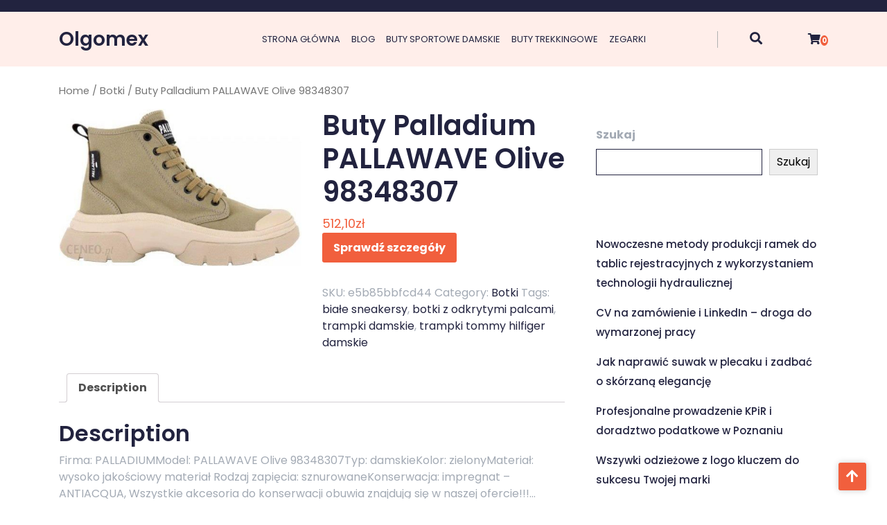

--- FILE ---
content_type: text/html; charset=UTF-8
request_url: https://olgomex.pl/produkt/buty-palladium-pallawave-olive-98348307/
body_size: 13319
content:
<!DOCTYPE html>
<html lang="pl-PL">
<head>

<meta http-equiv="Content-Type" content="text/html; charset=UTF-8" />
<meta name="viewport" content="width=device-width, initial-scale=1.0, maximum-scale=1.2, user-scalable=yes" />

<title>Buty Palladium PALLAWAVE Olive 98348307 &#8211; Olgomex</title>
<meta name='robots' content='max-image-preview:large' />
	<style>img:is([sizes="auto" i], [sizes^="auto," i]) { contain-intrinsic-size: 3000px 1500px }</style>
	<link rel='dns-prefetch' href='//fonts.googleapis.com' />
<link rel="alternate" type="application/rss+xml" title="Olgomex &raquo; Kanał z wpisami" href="https://olgomex.pl/feed/" />
<link rel="alternate" type="application/rss+xml" title="Olgomex &raquo; Kanał z komentarzami" href="https://olgomex.pl/comments/feed/" />
<link rel="alternate" type="application/rss+xml" title="Olgomex &raquo; Buty Palladium PALLAWAVE Olive 98348307 Kanał z komentarzami" href="https://olgomex.pl/produkt/buty-palladium-pallawave-olive-98348307/feed/" />
<script type="text/javascript">
/* <![CDATA[ */
window._wpemojiSettings = {"baseUrl":"https:\/\/s.w.org\/images\/core\/emoji\/16.0.1\/72x72\/","ext":".png","svgUrl":"https:\/\/s.w.org\/images\/core\/emoji\/16.0.1\/svg\/","svgExt":".svg","source":{"concatemoji":"https:\/\/olgomex.pl\/wp-includes\/js\/wp-emoji-release.min.js?ver=6.8.3"}};
/*! This file is auto-generated */
!function(s,n){var o,i,e;function c(e){try{var t={supportTests:e,timestamp:(new Date).valueOf()};sessionStorage.setItem(o,JSON.stringify(t))}catch(e){}}function p(e,t,n){e.clearRect(0,0,e.canvas.width,e.canvas.height),e.fillText(t,0,0);var t=new Uint32Array(e.getImageData(0,0,e.canvas.width,e.canvas.height).data),a=(e.clearRect(0,0,e.canvas.width,e.canvas.height),e.fillText(n,0,0),new Uint32Array(e.getImageData(0,0,e.canvas.width,e.canvas.height).data));return t.every(function(e,t){return e===a[t]})}function u(e,t){e.clearRect(0,0,e.canvas.width,e.canvas.height),e.fillText(t,0,0);for(var n=e.getImageData(16,16,1,1),a=0;a<n.data.length;a++)if(0!==n.data[a])return!1;return!0}function f(e,t,n,a){switch(t){case"flag":return n(e,"\ud83c\udff3\ufe0f\u200d\u26a7\ufe0f","\ud83c\udff3\ufe0f\u200b\u26a7\ufe0f")?!1:!n(e,"\ud83c\udde8\ud83c\uddf6","\ud83c\udde8\u200b\ud83c\uddf6")&&!n(e,"\ud83c\udff4\udb40\udc67\udb40\udc62\udb40\udc65\udb40\udc6e\udb40\udc67\udb40\udc7f","\ud83c\udff4\u200b\udb40\udc67\u200b\udb40\udc62\u200b\udb40\udc65\u200b\udb40\udc6e\u200b\udb40\udc67\u200b\udb40\udc7f");case"emoji":return!a(e,"\ud83e\udedf")}return!1}function g(e,t,n,a){var r="undefined"!=typeof WorkerGlobalScope&&self instanceof WorkerGlobalScope?new OffscreenCanvas(300,150):s.createElement("canvas"),o=r.getContext("2d",{willReadFrequently:!0}),i=(o.textBaseline="top",o.font="600 32px Arial",{});return e.forEach(function(e){i[e]=t(o,e,n,a)}),i}function t(e){var t=s.createElement("script");t.src=e,t.defer=!0,s.head.appendChild(t)}"undefined"!=typeof Promise&&(o="wpEmojiSettingsSupports",i=["flag","emoji"],n.supports={everything:!0,everythingExceptFlag:!0},e=new Promise(function(e){s.addEventListener("DOMContentLoaded",e,{once:!0})}),new Promise(function(t){var n=function(){try{var e=JSON.parse(sessionStorage.getItem(o));if("object"==typeof e&&"number"==typeof e.timestamp&&(new Date).valueOf()<e.timestamp+604800&&"object"==typeof e.supportTests)return e.supportTests}catch(e){}return null}();if(!n){if("undefined"!=typeof Worker&&"undefined"!=typeof OffscreenCanvas&&"undefined"!=typeof URL&&URL.createObjectURL&&"undefined"!=typeof Blob)try{var e="postMessage("+g.toString()+"("+[JSON.stringify(i),f.toString(),p.toString(),u.toString()].join(",")+"));",a=new Blob([e],{type:"text/javascript"}),r=new Worker(URL.createObjectURL(a),{name:"wpTestEmojiSupports"});return void(r.onmessage=function(e){c(n=e.data),r.terminate(),t(n)})}catch(e){}c(n=g(i,f,p,u))}t(n)}).then(function(e){for(var t in e)n.supports[t]=e[t],n.supports.everything=n.supports.everything&&n.supports[t],"flag"!==t&&(n.supports.everythingExceptFlag=n.supports.everythingExceptFlag&&n.supports[t]);n.supports.everythingExceptFlag=n.supports.everythingExceptFlag&&!n.supports.flag,n.DOMReady=!1,n.readyCallback=function(){n.DOMReady=!0}}).then(function(){return e}).then(function(){var e;n.supports.everything||(n.readyCallback(),(e=n.source||{}).concatemoji?t(e.concatemoji):e.wpemoji&&e.twemoji&&(t(e.twemoji),t(e.wpemoji)))}))}((window,document),window._wpemojiSettings);
/* ]]> */
</script>
<style id='wp-emoji-styles-inline-css' type='text/css'>

	img.wp-smiley, img.emoji {
		display: inline !important;
		border: none !important;
		box-shadow: none !important;
		height: 1em !important;
		width: 1em !important;
		margin: 0 0.07em !important;
		vertical-align: -0.1em !important;
		background: none !important;
		padding: 0 !important;
	}
</style>
<link rel='stylesheet' id='wp-block-library-css' href='https://olgomex.pl/wp-includes/css/dist/block-library/style.min.css?ver=6.8.3' type='text/css' media='all' />
<style id='wp-block-library-theme-inline-css' type='text/css'>
.wp-block-audio :where(figcaption){color:#555;font-size:13px;text-align:center}.is-dark-theme .wp-block-audio :where(figcaption){color:#ffffffa6}.wp-block-audio{margin:0 0 1em}.wp-block-code{border:1px solid #ccc;border-radius:4px;font-family:Menlo,Consolas,monaco,monospace;padding:.8em 1em}.wp-block-embed :where(figcaption){color:#555;font-size:13px;text-align:center}.is-dark-theme .wp-block-embed :where(figcaption){color:#ffffffa6}.wp-block-embed{margin:0 0 1em}.blocks-gallery-caption{color:#555;font-size:13px;text-align:center}.is-dark-theme .blocks-gallery-caption{color:#ffffffa6}:root :where(.wp-block-image figcaption){color:#555;font-size:13px;text-align:center}.is-dark-theme :root :where(.wp-block-image figcaption){color:#ffffffa6}.wp-block-image{margin:0 0 1em}.wp-block-pullquote{border-bottom:4px solid;border-top:4px solid;color:currentColor;margin-bottom:1.75em}.wp-block-pullquote cite,.wp-block-pullquote footer,.wp-block-pullquote__citation{color:currentColor;font-size:.8125em;font-style:normal;text-transform:uppercase}.wp-block-quote{border-left:.25em solid;margin:0 0 1.75em;padding-left:1em}.wp-block-quote cite,.wp-block-quote footer{color:currentColor;font-size:.8125em;font-style:normal;position:relative}.wp-block-quote:where(.has-text-align-right){border-left:none;border-right:.25em solid;padding-left:0;padding-right:1em}.wp-block-quote:where(.has-text-align-center){border:none;padding-left:0}.wp-block-quote.is-large,.wp-block-quote.is-style-large,.wp-block-quote:where(.is-style-plain){border:none}.wp-block-search .wp-block-search__label{font-weight:700}.wp-block-search__button{border:1px solid #ccc;padding:.375em .625em}:where(.wp-block-group.has-background){padding:1.25em 2.375em}.wp-block-separator.has-css-opacity{opacity:.4}.wp-block-separator{border:none;border-bottom:2px solid;margin-left:auto;margin-right:auto}.wp-block-separator.has-alpha-channel-opacity{opacity:1}.wp-block-separator:not(.is-style-wide):not(.is-style-dots){width:100px}.wp-block-separator.has-background:not(.is-style-dots){border-bottom:none;height:1px}.wp-block-separator.has-background:not(.is-style-wide):not(.is-style-dots){height:2px}.wp-block-table{margin:0 0 1em}.wp-block-table td,.wp-block-table th{word-break:normal}.wp-block-table :where(figcaption){color:#555;font-size:13px;text-align:center}.is-dark-theme .wp-block-table :where(figcaption){color:#ffffffa6}.wp-block-video :where(figcaption){color:#555;font-size:13px;text-align:center}.is-dark-theme .wp-block-video :where(figcaption){color:#ffffffa6}.wp-block-video{margin:0 0 1em}:root :where(.wp-block-template-part.has-background){margin-bottom:0;margin-top:0;padding:1.25em 2.375em}
</style>
<style id='classic-theme-styles-inline-css' type='text/css'>
/*! This file is auto-generated */
.wp-block-button__link{color:#fff;background-color:#32373c;border-radius:9999px;box-shadow:none;text-decoration:none;padding:calc(.667em + 2px) calc(1.333em + 2px);font-size:1.125em}.wp-block-file__button{background:#32373c;color:#fff;text-decoration:none}
</style>
<link rel='stylesheet' id='wc-blocks-vendors-style-css' href='https://olgomex.pl/wp-content/plugins/woocommerce/packages/woocommerce-blocks/build/wc-blocks-vendors-style.css?ver=8.9.2' type='text/css' media='all' />
<link rel='stylesheet' id='wc-blocks-style-css' href='https://olgomex.pl/wp-content/plugins/woocommerce/packages/woocommerce-blocks/build/wc-blocks-style.css?ver=8.9.2' type='text/css' media='all' />
<style id='global-styles-inline-css' type='text/css'>
:root{--wp--preset--aspect-ratio--square: 1;--wp--preset--aspect-ratio--4-3: 4/3;--wp--preset--aspect-ratio--3-4: 3/4;--wp--preset--aspect-ratio--3-2: 3/2;--wp--preset--aspect-ratio--2-3: 2/3;--wp--preset--aspect-ratio--16-9: 16/9;--wp--preset--aspect-ratio--9-16: 9/16;--wp--preset--color--black: #000000;--wp--preset--color--cyan-bluish-gray: #abb8c3;--wp--preset--color--white: #ffffff;--wp--preset--color--pale-pink: #f78da7;--wp--preset--color--vivid-red: #cf2e2e;--wp--preset--color--luminous-vivid-orange: #ff6900;--wp--preset--color--luminous-vivid-amber: #fcb900;--wp--preset--color--light-green-cyan: #7bdcb5;--wp--preset--color--vivid-green-cyan: #00d084;--wp--preset--color--pale-cyan-blue: #8ed1fc;--wp--preset--color--vivid-cyan-blue: #0693e3;--wp--preset--color--vivid-purple: #9b51e0;--wp--preset--gradient--vivid-cyan-blue-to-vivid-purple: linear-gradient(135deg,rgba(6,147,227,1) 0%,rgb(155,81,224) 100%);--wp--preset--gradient--light-green-cyan-to-vivid-green-cyan: linear-gradient(135deg,rgb(122,220,180) 0%,rgb(0,208,130) 100%);--wp--preset--gradient--luminous-vivid-amber-to-luminous-vivid-orange: linear-gradient(135deg,rgba(252,185,0,1) 0%,rgba(255,105,0,1) 100%);--wp--preset--gradient--luminous-vivid-orange-to-vivid-red: linear-gradient(135deg,rgba(255,105,0,1) 0%,rgb(207,46,46) 100%);--wp--preset--gradient--very-light-gray-to-cyan-bluish-gray: linear-gradient(135deg,rgb(238,238,238) 0%,rgb(169,184,195) 100%);--wp--preset--gradient--cool-to-warm-spectrum: linear-gradient(135deg,rgb(74,234,220) 0%,rgb(151,120,209) 20%,rgb(207,42,186) 40%,rgb(238,44,130) 60%,rgb(251,105,98) 80%,rgb(254,248,76) 100%);--wp--preset--gradient--blush-light-purple: linear-gradient(135deg,rgb(255,206,236) 0%,rgb(152,150,240) 100%);--wp--preset--gradient--blush-bordeaux: linear-gradient(135deg,rgb(254,205,165) 0%,rgb(254,45,45) 50%,rgb(107,0,62) 100%);--wp--preset--gradient--luminous-dusk: linear-gradient(135deg,rgb(255,203,112) 0%,rgb(199,81,192) 50%,rgb(65,88,208) 100%);--wp--preset--gradient--pale-ocean: linear-gradient(135deg,rgb(255,245,203) 0%,rgb(182,227,212) 50%,rgb(51,167,181) 100%);--wp--preset--gradient--electric-grass: linear-gradient(135deg,rgb(202,248,128) 0%,rgb(113,206,126) 100%);--wp--preset--gradient--midnight: linear-gradient(135deg,rgb(2,3,129) 0%,rgb(40,116,252) 100%);--wp--preset--font-size--small: 13px;--wp--preset--font-size--medium: 20px;--wp--preset--font-size--large: 36px;--wp--preset--font-size--x-large: 42px;--wp--preset--spacing--20: 0.44rem;--wp--preset--spacing--30: 0.67rem;--wp--preset--spacing--40: 1rem;--wp--preset--spacing--50: 1.5rem;--wp--preset--spacing--60: 2.25rem;--wp--preset--spacing--70: 3.38rem;--wp--preset--spacing--80: 5.06rem;--wp--preset--shadow--natural: 6px 6px 9px rgba(0, 0, 0, 0.2);--wp--preset--shadow--deep: 12px 12px 50px rgba(0, 0, 0, 0.4);--wp--preset--shadow--sharp: 6px 6px 0px rgba(0, 0, 0, 0.2);--wp--preset--shadow--outlined: 6px 6px 0px -3px rgba(255, 255, 255, 1), 6px 6px rgba(0, 0, 0, 1);--wp--preset--shadow--crisp: 6px 6px 0px rgba(0, 0, 0, 1);}:where(.is-layout-flex){gap: 0.5em;}:where(.is-layout-grid){gap: 0.5em;}body .is-layout-flex{display: flex;}.is-layout-flex{flex-wrap: wrap;align-items: center;}.is-layout-flex > :is(*, div){margin: 0;}body .is-layout-grid{display: grid;}.is-layout-grid > :is(*, div){margin: 0;}:where(.wp-block-columns.is-layout-flex){gap: 2em;}:where(.wp-block-columns.is-layout-grid){gap: 2em;}:where(.wp-block-post-template.is-layout-flex){gap: 1.25em;}:where(.wp-block-post-template.is-layout-grid){gap: 1.25em;}.has-black-color{color: var(--wp--preset--color--black) !important;}.has-cyan-bluish-gray-color{color: var(--wp--preset--color--cyan-bluish-gray) !important;}.has-white-color{color: var(--wp--preset--color--white) !important;}.has-pale-pink-color{color: var(--wp--preset--color--pale-pink) !important;}.has-vivid-red-color{color: var(--wp--preset--color--vivid-red) !important;}.has-luminous-vivid-orange-color{color: var(--wp--preset--color--luminous-vivid-orange) !important;}.has-luminous-vivid-amber-color{color: var(--wp--preset--color--luminous-vivid-amber) !important;}.has-light-green-cyan-color{color: var(--wp--preset--color--light-green-cyan) !important;}.has-vivid-green-cyan-color{color: var(--wp--preset--color--vivid-green-cyan) !important;}.has-pale-cyan-blue-color{color: var(--wp--preset--color--pale-cyan-blue) !important;}.has-vivid-cyan-blue-color{color: var(--wp--preset--color--vivid-cyan-blue) !important;}.has-vivid-purple-color{color: var(--wp--preset--color--vivid-purple) !important;}.has-black-background-color{background-color: var(--wp--preset--color--black) !important;}.has-cyan-bluish-gray-background-color{background-color: var(--wp--preset--color--cyan-bluish-gray) !important;}.has-white-background-color{background-color: var(--wp--preset--color--white) !important;}.has-pale-pink-background-color{background-color: var(--wp--preset--color--pale-pink) !important;}.has-vivid-red-background-color{background-color: var(--wp--preset--color--vivid-red) !important;}.has-luminous-vivid-orange-background-color{background-color: var(--wp--preset--color--luminous-vivid-orange) !important;}.has-luminous-vivid-amber-background-color{background-color: var(--wp--preset--color--luminous-vivid-amber) !important;}.has-light-green-cyan-background-color{background-color: var(--wp--preset--color--light-green-cyan) !important;}.has-vivid-green-cyan-background-color{background-color: var(--wp--preset--color--vivid-green-cyan) !important;}.has-pale-cyan-blue-background-color{background-color: var(--wp--preset--color--pale-cyan-blue) !important;}.has-vivid-cyan-blue-background-color{background-color: var(--wp--preset--color--vivid-cyan-blue) !important;}.has-vivid-purple-background-color{background-color: var(--wp--preset--color--vivid-purple) !important;}.has-black-border-color{border-color: var(--wp--preset--color--black) !important;}.has-cyan-bluish-gray-border-color{border-color: var(--wp--preset--color--cyan-bluish-gray) !important;}.has-white-border-color{border-color: var(--wp--preset--color--white) !important;}.has-pale-pink-border-color{border-color: var(--wp--preset--color--pale-pink) !important;}.has-vivid-red-border-color{border-color: var(--wp--preset--color--vivid-red) !important;}.has-luminous-vivid-orange-border-color{border-color: var(--wp--preset--color--luminous-vivid-orange) !important;}.has-luminous-vivid-amber-border-color{border-color: var(--wp--preset--color--luminous-vivid-amber) !important;}.has-light-green-cyan-border-color{border-color: var(--wp--preset--color--light-green-cyan) !important;}.has-vivid-green-cyan-border-color{border-color: var(--wp--preset--color--vivid-green-cyan) !important;}.has-pale-cyan-blue-border-color{border-color: var(--wp--preset--color--pale-cyan-blue) !important;}.has-vivid-cyan-blue-border-color{border-color: var(--wp--preset--color--vivid-cyan-blue) !important;}.has-vivid-purple-border-color{border-color: var(--wp--preset--color--vivid-purple) !important;}.has-vivid-cyan-blue-to-vivid-purple-gradient-background{background: var(--wp--preset--gradient--vivid-cyan-blue-to-vivid-purple) !important;}.has-light-green-cyan-to-vivid-green-cyan-gradient-background{background: var(--wp--preset--gradient--light-green-cyan-to-vivid-green-cyan) !important;}.has-luminous-vivid-amber-to-luminous-vivid-orange-gradient-background{background: var(--wp--preset--gradient--luminous-vivid-amber-to-luminous-vivid-orange) !important;}.has-luminous-vivid-orange-to-vivid-red-gradient-background{background: var(--wp--preset--gradient--luminous-vivid-orange-to-vivid-red) !important;}.has-very-light-gray-to-cyan-bluish-gray-gradient-background{background: var(--wp--preset--gradient--very-light-gray-to-cyan-bluish-gray) !important;}.has-cool-to-warm-spectrum-gradient-background{background: var(--wp--preset--gradient--cool-to-warm-spectrum) !important;}.has-blush-light-purple-gradient-background{background: var(--wp--preset--gradient--blush-light-purple) !important;}.has-blush-bordeaux-gradient-background{background: var(--wp--preset--gradient--blush-bordeaux) !important;}.has-luminous-dusk-gradient-background{background: var(--wp--preset--gradient--luminous-dusk) !important;}.has-pale-ocean-gradient-background{background: var(--wp--preset--gradient--pale-ocean) !important;}.has-electric-grass-gradient-background{background: var(--wp--preset--gradient--electric-grass) !important;}.has-midnight-gradient-background{background: var(--wp--preset--gradient--midnight) !important;}.has-small-font-size{font-size: var(--wp--preset--font-size--small) !important;}.has-medium-font-size{font-size: var(--wp--preset--font-size--medium) !important;}.has-large-font-size{font-size: var(--wp--preset--font-size--large) !important;}.has-x-large-font-size{font-size: var(--wp--preset--font-size--x-large) !important;}
:where(.wp-block-post-template.is-layout-flex){gap: 1.25em;}:where(.wp-block-post-template.is-layout-grid){gap: 1.25em;}
:where(.wp-block-columns.is-layout-flex){gap: 2em;}:where(.wp-block-columns.is-layout-grid){gap: 2em;}
:root :where(.wp-block-pullquote){font-size: 1.5em;line-height: 1.6;}
</style>
<link rel='stylesheet' id='woocommerce-layout-css' href='https://olgomex.pl/wp-content/plugins/woocommerce/assets/css/woocommerce-layout.css?ver=7.2.0' type='text/css' media='all' />
<link rel='stylesheet' id='woocommerce-smallscreen-css' href='https://olgomex.pl/wp-content/plugins/woocommerce/assets/css/woocommerce-smallscreen.css?ver=7.2.0' type='text/css' media='only screen and (max-width: 768px)' />
<link rel='stylesheet' id='woocommerce-general-css' href='https://olgomex.pl/wp-content/plugins/woocommerce/assets/css/woocommerce.css?ver=7.2.0' type='text/css' media='all' />
<style id='woocommerce-inline-inline-css' type='text/css'>
.woocommerce form .form-row .required { visibility: visible; }
</style>
<link rel='stylesheet' id='google-fonts-poppins-css' href='https://fonts.googleapis.com/css2?family=Poppins%3Aital%2Cwght%400%2C100%3B0%2C200%3B0%2C300%3B0%2C400%3B0%2C500%3B0%2C600%3B0%2C700%3B0%2C800%3B0%2C900%3B1%2C100%3B1%2C200%3B1%2C300%3B1%2C400%3B1%2C500%3B1%2C600%3B1%2C700%3B1%2C800%3B1%2C900&#038;display=swap&#038;ver=6.8.3' type='text/css' media='all' />
<link rel='stylesheet' id='google-fonts-great-vibes-css' href='https://fonts.googleapis.com/css2?family=Great+Vibes&#038;display=swap&#038;ver=6.8.3' type='text/css' media='all' />
<link rel='stylesheet' id='bootstrap-css-css' href='https://olgomex.pl/wp-content/themes/ecommerce-mega-store/css/bootstrap.css?ver=4.5.0' type='text/css' media='all' />
<link rel='stylesheet' id='fontawesome-css-css' href='https://olgomex.pl/wp-content/themes/ecommerce-mega-store/css/fontawesome-all.css?ver=4.5.0' type='text/css' media='all' />
<link rel='stylesheet' id='owl.carousel-css-css' href='https://olgomex.pl/wp-content/themes/ecommerce-mega-store/css/owl.carousel.css?ver=2.3.4' type='text/css' media='all' />
<link rel='stylesheet' id='ecommerce-mega-store-style-css' href='https://olgomex.pl/wp-content/themes/ecommerce-mega-store/style.css?ver=6.8.3' type='text/css' media='all' />
<style id='ecommerce-mega-store-style-inline-css' type='text/css'>
#main-menu ul li a{text-transform: uppercase ; font-size: 13px !important}

		.custom-logo{
			height: px !important;
			width: px !important;
		}
	

		.topheader,p.slider-button a,.slider button.owl-prev i:hover, .slider button.owl-next i:hover,#our-collection .box .box-content,#our-collection .tab-product:hover span.onsale,.comment-respond input#submit:hover,.comment-reply a:hover,.sidebar-area .tagcloud a:hover,footer,.scroll-up a:hover,nav.woocommerce-MyAccount-navigation ul li:hover,.woocommerce #respond input#submit.alt:hover, .woocommerce a.button.alt:hover, .woocommerce button.button.alt:hover, .woocommerce input.button.alt:hover,.woocommerce #respond input#submit:hover, .woocommerce a.button:hover, .woocommerce button.button:hover, .woocommerce input.button:hover,.woocommerce a.added_to_cart:hover,.woocommerce ul.products li.product .onsale, .woocommerce span.onsale{
			background: ;
		}
		h1,h2,h3,h4,h5,h6,a,.translation-box .skiptranslate.goog-te-gadget,.logo a,.logo span,.header-search .open-search-form i,#main-menu ul li a,#main-menu ul.children li a ,#main-menu ul.sub-menu li a,pre,.blog_box,.blog_box h3,#our-collection h2,#our-collection button.tablinks,#our-collection button.tablinks.active,#our-collection button:hover,#our-collection p{
			color: ;
		}
		.sidebar-area h4.title,.sidebar-area select,.sidebar-area textarea, #comments textarea,.sidebar-area input[type="text"], #comments input[type="text"],.sidebar-area input[type="password"],.sidebar-area input[type="datetime"],.sidebar-area input[type="datetime-local"],.sidebar-area input[type="date"],.sidebar-area input[type="month"],.sidebar-area input[type="time"],.sidebar-area input[type="week"],.sidebar-area input[type="number"],.sidebar-area input[type="url"],.sidebar-area input[type="search"],.sidebar-area input[type="tel"],.sidebar-area input[type="color"],.sidebar-area .uneditable-input,#comments input[type="email"],#comments input[type="url"]{
			border-color: ;
		}
		.social-links i:hover,span.cart-item-box,#main-menu ul.children li a:hover,#main-menu ul.sub-menu li a:hover,p.slider-button a:hover,.slider button.owl-prev i, .slider button.owl-next i,.pagination .nav-links a:hover,.pagination .nav-links a:focus,.pagination .nav-links span.current,.ecommerce-mega-store-pagination span.current,.ecommerce-mega-store-pagination span.current:hover,.ecommerce-mega-store-pagination span.current:focus,.ecommerce-mega-store-pagination a span:hover,.ecommerce-mega-store-pagination a span:focus,.comment-respond input#submit,.comment-reply a,.sidebar-area .tagcloud a,.searchform input[type=submit],.searchform input[type=submit]:hover ,.searchform input[type=submit]:focus,.scroll-up a,nav.woocommerce-MyAccount-navigation ul li,.woocommerce #respond input#submit.alt, .woocommerce a.button.alt, .woocommerce button.button.alt, .woocommerce input.button.alt,.woocommerce #respond input#submit, .woocommerce a.button, .woocommerce button.button, .woocommerce input.button,.woocommerce a.added_to_cart,.menu-toggle,.dropdown-toggle,button.close-menu,#our-collection span.onsale{
			background: ;
		}
		a:hover,a:focus,#main-menu a:hover,#main-menu ul li a:hover,#main-menu li:hover > a,#main-menu a:focus,#main-menu ul li a:focus,#main-menu li.focus > a,#main-menu li:focus > a,#main-menu ul li.current-menu-item > a,#main-menu ul li.current_page_item > a,#main-menu ul li.current-menu-parent > a,#main-menu ul li.current_page_ancestor > a,#main-menu ul li.current-menu-ancestor > a,.post-meta i,.woocommerce ul.products li.product .price,.woocommerce div.product p.price, .woocommerce div.product span.price,#our-collection ins span.woocommerce-Price-amount.amount,#our-collection h5 a,#our-collection h4,.post-single a, .page-single a, .sidebar-area .textwidget a, .comment-content a, .woocommerce-product-details__short-description a, #tab-description a, .extra-home-content a{
			color: ;
		}
		#our-collection button.tablinks.active{
			color: !important;
		}
	
</style>
<link rel='stylesheet' id='ecommerce-mega-store-media-css-css' href='https://olgomex.pl/wp-content/themes/ecommerce-mega-store/css/media.css?ver=2.3.4' type='text/css' media='all' />
<link rel='stylesheet' id='ecommerce-mega-store-woocommerce-css-css' href='https://olgomex.pl/wp-content/themes/ecommerce-mega-store/css/woocommerce.css?ver=2.3.4' type='text/css' media='all' />
<style id='ecommerce-mega-store-woocommerce-css-inline-css' type='text/css'>

		.topheader,p.slider-button a,.slider button.owl-prev i:hover, .slider button.owl-next i:hover,#our-collection .box .box-content,#our-collection .tab-product:hover span.onsale,.comment-respond input#submit:hover,.comment-reply a:hover,.sidebar-area .tagcloud a:hover,footer,.scroll-up a:hover,nav.woocommerce-MyAccount-navigation ul li:hover,.woocommerce #respond input#submit.alt:hover, .woocommerce a.button.alt:hover, .woocommerce button.button.alt:hover, .woocommerce input.button.alt:hover,.woocommerce #respond input#submit:hover, .woocommerce a.button:hover, .woocommerce button.button:hover, .woocommerce input.button:hover,.woocommerce a.added_to_cart:hover,.woocommerce ul.products li.product .onsale, .woocommerce span.onsale{
			background: ;
		}
		h1,h2,h3,h4,h5,h6,a,.translation-box .skiptranslate.goog-te-gadget,.logo a,.logo span,.header-search .open-search-form i,#main-menu ul li a,#main-menu ul.children li a ,#main-menu ul.sub-menu li a,pre,.blog_box,.blog_box h3,#our-collection h2,#our-collection button.tablinks,#our-collection button.tablinks.active,#our-collection button:hover,#our-collection p{
			color: ;
		}
		.sidebar-area h4.title,.sidebar-area select,.sidebar-area textarea, #comments textarea,.sidebar-area input[type="text"], #comments input[type="text"],.sidebar-area input[type="password"],.sidebar-area input[type="datetime"],.sidebar-area input[type="datetime-local"],.sidebar-area input[type="date"],.sidebar-area input[type="month"],.sidebar-area input[type="time"],.sidebar-area input[type="week"],.sidebar-area input[type="number"],.sidebar-area input[type="url"],.sidebar-area input[type="search"],.sidebar-area input[type="tel"],.sidebar-area input[type="color"],.sidebar-area .uneditable-input,#comments input[type="email"],#comments input[type="url"]{
			border-color: ;
		}
		.social-links i:hover,span.cart-item-box,#main-menu ul.children li a:hover,#main-menu ul.sub-menu li a:hover,p.slider-button a:hover,.slider button.owl-prev i, .slider button.owl-next i,.pagination .nav-links a:hover,.pagination .nav-links a:focus,.pagination .nav-links span.current,.ecommerce-mega-store-pagination span.current,.ecommerce-mega-store-pagination span.current:hover,.ecommerce-mega-store-pagination span.current:focus,.ecommerce-mega-store-pagination a span:hover,.ecommerce-mega-store-pagination a span:focus,.comment-respond input#submit,.comment-reply a,.sidebar-area .tagcloud a,.searchform input[type=submit],.searchform input[type=submit]:hover ,.searchform input[type=submit]:focus,.scroll-up a,nav.woocommerce-MyAccount-navigation ul li,.woocommerce #respond input#submit.alt, .woocommerce a.button.alt, .woocommerce button.button.alt, .woocommerce input.button.alt,.woocommerce #respond input#submit, .woocommerce a.button, .woocommerce button.button, .woocommerce input.button,.woocommerce a.added_to_cart,.menu-toggle,.dropdown-toggle,button.close-menu,#our-collection span.onsale{
			background: ;
		}
		a:hover,a:focus,#main-menu a:hover,#main-menu ul li a:hover,#main-menu li:hover > a,#main-menu a:focus,#main-menu ul li a:focus,#main-menu li.focus > a,#main-menu li:focus > a,#main-menu ul li.current-menu-item > a,#main-menu ul li.current_page_item > a,#main-menu ul li.current-menu-parent > a,#main-menu ul li.current_page_ancestor > a,#main-menu ul li.current-menu-ancestor > a,.post-meta i,.woocommerce ul.products li.product .price,.woocommerce div.product p.price, .woocommerce div.product span.price,#our-collection ins span.woocommerce-Price-amount.amount,#our-collection h5 a,#our-collection h4,.post-single a, .page-single a, .sidebar-area .textwidget a, .comment-content a, .woocommerce-product-details__short-description a, #tab-description a, .extra-home-content a{
			color: ;
		}
		#our-collection button.tablinks.active{
			color: !important;
		}
	
</style>
<script type="text/javascript" src="https://olgomex.pl/wp-includes/js/jquery/jquery.min.js?ver=3.7.1" id="jquery-core-js"></script>
<script type="text/javascript" src="https://olgomex.pl/wp-includes/js/jquery/jquery-migrate.min.js?ver=3.4.1" id="jquery-migrate-js"></script>
<link rel="https://api.w.org/" href="https://olgomex.pl/wp-json/" /><link rel="alternate" title="JSON" type="application/json" href="https://olgomex.pl/wp-json/wp/v2/product/622" /><link rel="EditURI" type="application/rsd+xml" title="RSD" href="https://olgomex.pl/xmlrpc.php?rsd" />
<meta name="generator" content="WordPress 6.8.3" />
<meta name="generator" content="WooCommerce 7.2.0" />
<link rel="canonical" href="https://olgomex.pl/produkt/buty-palladium-pallawave-olive-98348307/" />
<link rel='shortlink' href='https://olgomex.pl/?p=622' />
<link rel="alternate" title="oEmbed (JSON)" type="application/json+oembed" href="https://olgomex.pl/wp-json/oembed/1.0/embed?url=https%3A%2F%2Folgomex.pl%2Fprodukt%2Fbuty-palladium-pallawave-olive-98348307%2F" />
<link rel="alternate" title="oEmbed (XML)" type="text/xml+oembed" href="https://olgomex.pl/wp-json/oembed/1.0/embed?url=https%3A%2F%2Folgomex.pl%2Fprodukt%2Fbuty-palladium-pallawave-olive-98348307%2F&#038;format=xml" />
	<noscript><style>.woocommerce-product-gallery{ opacity: 1 !important; }</style></noscript>
			<style type="text/css" id="wp-custom-css">
			.woocommerce ul.products li.product a img {
    height: 230px;
    object-fit: contain;
}

.woocommerce ul.products li.product .woocommerce-loop-product__title {
    height: 90px;
    overflow: hidden;
}		</style>
		
</head>

<body class="wp-singular product-template-default single single-product postid-622 wp-embed-responsive wp-theme-ecommerce-mega-store theme-ecommerce-mega-store woocommerce woocommerce-page woocommerce-no-js">


<a class="skip-link screen-reader-text" href="#content">Skip to content</a>

<div class="topheader py-2">
	<div class="container">
		<div class="row">
			<div class="col-lg-3 col-md-6 col-sm-6 align-self-center">
											</div>
			<div class="col-lg-4 col-md-6 col-sm-6 align-self-center">
								<div class="social-links text-center text-md-left py-2 py-md-0">					
									</div>
			</div>
			<div class="col-lg-3 col-md-6 col-sm-6 align-self-center">
											</div>
			<div class="col-lg-2 col-md-6 col-sm-6 align-self-center translation-box text-md-right">
							</div>
		</div>
	</div>
</div>
<header id="site-navigation" class="header text-center text-md-left py-2">
	<div class="container">
		<div class="row">
			<div class="col-lg-3 col-md-3 col-sm-3 align-self-center">
				<div class="logo">
		    		<div class="logo-image">
		    						    	</div>
			    	<div class="logo-content">
				    	<a href="https://olgomex.pl/" title="Olgomex">Olgomex</a><span></span>					</div>
				</div>
		   	</div>
			<div class="col-lg-7 col-md-7 col-sm-7 align-self-center">
									<button class="menu-toggle my-2 py-2 px-3" aria-controls="top-menu" aria-expanded="false" type="button">
						<span aria-hidden="true">Menu</span>
					</button>
					<nav id="main-menu" class="close-panal">
						<ul id="menu-menu" class="menu"><li id="menu-item-19534" class="menu-item menu-item-type-post_type menu-item-object-page menu-item-home current_page_parent menu-item-19534"><a href="https://olgomex.pl/">Strona główna</a></li>
<li id="menu-item-19535" class="menu-item menu-item-type-post_type menu-item-object-page menu-item-19535"><a href="https://olgomex.pl/blog/">Blog</a></li>
<li id="menu-item-19536" class="menu-item menu-item-type-taxonomy menu-item-object-product_cat menu-item-19536"><a href="https://olgomex.pl/kategoria-produktu/buty-sportowe-damskie/">Buty sportowe damskie</a></li>
<li id="menu-item-19537" class="menu-item menu-item-type-taxonomy menu-item-object-product_cat menu-item-19537"><a href="https://olgomex.pl/kategoria-produktu/buty-trekkingowe/">Buty trekkingowe</a></li>
<li id="menu-item-19538" class="menu-item menu-item-type-taxonomy menu-item-object-product_cat menu-item-19538"><a href="https://olgomex.pl/kategoria-produktu/zegarki/">Zegarki</a></li>
</ul>						<button class="close-menu my-2 p-2" type="button">
							<span aria-hidden="true"><i class="fa fa-times"></i></span>
						</button>
					</nav>
							</div>
			<div class="col-lg-1 col-md-1 col-sm-1 col-6 align-self-center">
				<div class="header-search text-center text-md-right py-3 py-md-0">
		        			                <a class="open-search-form" href="#search-form"><i class="fa fa-search" aria-hidden="true"></i></a>
		                <div class="search-form"><form method="get" id="searchform" class="searchform" action="https://olgomex.pl/">
	<input placeholder="Type here..." type="text" name="s" id="search" value="" />
	<input type="submit" class="search-submit" value="Search" />
</form>
<a class="close-search-form" href="#close-search-form"><i class="fa fa-times searchform-close-button"></i></a></div>
		        			        </div>
	       	</div>
			<div class="col-lg-1 col-md-1 col-sm-1 col-6 align-self-center text-center text-md-right">
																			<a class="cart-customlocation" href="https://olgomex.pl/koszyk/" title="View Shopping Cart"><i class="fas fa-shopping-cart"></i><span class="cart-item-box">0</span></a>
												</div>
	   	</div>
	</div>
</header>
<div class="container main-wrapper py-4 px-0">
	<main role="main" id="content">
		<div class="row m-0">
			<div class="col-lg-8 col-md-8 col-sm-8">
				<div id="primary" class="content-area ecommerce-mega-store"><main id="content" class="site-main" role="main"><nav class="woocommerce-breadcrumb"><a href="https://olgomex.pl">Home</a>&nbsp;&#47;&nbsp;<a href="https://olgomex.pl/kategoria-produktu/botki/">Botki</a>&nbsp;&#47;&nbsp;Buty Palladium PALLAWAVE Olive 98348307</nav>
				
					<div class="woocommerce-notices-wrapper"></div><div id="product-622" class="product type-product post-622 status-publish first instock product_cat-botki product_tag-biale-sneakersy product_tag-botki-z-odkrytymi-palcami product_tag-trampki-damskie product_tag-trampki-tommy-hilfiger-damskie has-post-thumbnail product-type-external">

	<div class="woocommerce-product-gallery woocommerce-product-gallery--with-images woocommerce-product-gallery--columns-4 images" data-columns="4" style="opacity: 0; transition: opacity .25s ease-in-out;">
	<figure class="woocommerce-product-gallery__wrapper">
		<div data-thumb="https://olgomex.pl/wp-content/uploads/2022/12/i-buty-palladium-pallawave-olive-98348307-100x100.jpg" data-thumb-alt="Buty Palladium PALLAWAVE Olive 98348307" class="woocommerce-product-gallery__image"><a href="https://olgomex.pl/wp-content/uploads/2022/12/i-buty-palladium-pallawave-olive-98348307.jpg"><img width="508" height="330" src="https://olgomex.pl/wp-content/uploads/2022/12/i-buty-palladium-pallawave-olive-98348307.jpg" class="wp-post-image" alt="Buty Palladium PALLAWAVE Olive 98348307" title="i-buty-palladium-pallawave-olive-98348307" data-caption="" data-src="https://olgomex.pl/wp-content/uploads/2022/12/i-buty-palladium-pallawave-olive-98348307.jpg" data-large_image="https://olgomex.pl/wp-content/uploads/2022/12/i-buty-palladium-pallawave-olive-98348307.jpg" data-large_image_width="508" data-large_image_height="330" decoding="async" fetchpriority="high" srcset="https://olgomex.pl/wp-content/uploads/2022/12/i-buty-palladium-pallawave-olive-98348307.jpg 508w, https://olgomex.pl/wp-content/uploads/2022/12/i-buty-palladium-pallawave-olive-98348307-300x195.jpg 300w" sizes="(max-width: 508px) 100vw, 508px" /></a></div>	</figure>
</div>

	<div class="summary entry-summary">
		<h1 class="product_title entry-title">Buty Palladium PALLAWAVE Olive 98348307</h1><p class="price"><span class="woocommerce-Price-amount amount"><bdi>512,10<span class="woocommerce-Price-currencySymbol">&#122;&#322;</span></bdi></span></p>

<form class="cart" action="https://olgomex.pl/304" method="get">
	
	<button type="submit" class="single_add_to_cart_button button alt wp-element-button">Sprawdź szczegóły</button>

	
	</form>

<div class="product_meta">

	
	
		<span class="sku_wrapper">SKU: <span class="sku">e5b85bbfcd44</span></span>

	
	<span class="posted_in">Category: <a href="https://olgomex.pl/kategoria-produktu/botki/" rel="tag">Botki</a></span>
	<span class="tagged_as">Tags: <a href="https://olgomex.pl/tag-produktu/biale-sneakersy/" rel="tag">białe sneakersy</a>, <a href="https://olgomex.pl/tag-produktu/botki-z-odkrytymi-palcami/" rel="tag">botki z odkrytymi palcami</a>, <a href="https://olgomex.pl/tag-produktu/trampki-damskie/" rel="tag">trampki damskie</a>, <a href="https://olgomex.pl/tag-produktu/trampki-tommy-hilfiger-damskie/" rel="tag">trampki tommy hilfiger damskie</a></span>
	
</div>
	</div>

	
	<div class="woocommerce-tabs wc-tabs-wrapper">
		<ul class="tabs wc-tabs" role="tablist">
							<li class="description_tab" id="tab-title-description" role="tab" aria-controls="tab-description">
					<a href="#tab-description">
						Description					</a>
				</li>
					</ul>
					<div class="woocommerce-Tabs-panel woocommerce-Tabs-panel--description panel entry-content wc-tab" id="tab-description" role="tabpanel" aria-labelledby="tab-title-description">
				
	<h2>Description</h2>

<p>Firma: PALLADIUMModel: PALLAWAVE Olive 98348307Typ: damskieKolor: zielonyMateriał: wysoko jakościowy materiał Rodzaj zapięcia: sznurowaneKonserwacja: impregnat – ANTIACQUA, Wszystkie akcesoria do konserwacji obuwia znajdują się w naszej ofercie!!!&#8230;</p>
<p>Producent: Palladium</p>
<p>obuwie internet, modne tanie buty damskie, kozaki czarne ryłko, lacoste adidasy damskie, koc 100 kaszmir, kurtka męska wiatrówka, snickers sklep, kurtka wiatrówka męska nike, quiksilver czapka z daszkiem, etoiles, chusta ck, sukienka pocahontas, vans kraków, craft kurtki, buty damskie na slupku, trampki big star wysokie, adidas kielce, calvin klein plecak męski, one sukienki, czarne szpilki na lato<br />
yyyyy</p>
			</div>
		
			</div>


	<section class="related products">

					<h2>Related products</h2>
				
		<ul class="products columns-4">

			
					<li class="product type-product post-52 status-publish first instock product_cat-botki product_tag-botki-damskie-plaskie product_tag-k-light product_tag-rolki-damskie product_tag-sandaly-na-obcasie has-post-thumbnail product-type-external">
	<a href="https://olgomex.pl/produkt/vagabond-botki-skorzane-kenova/" class="woocommerce-LoopProduct-link woocommerce-loop-product__link"><img width="300" height="300" src="https://olgomex.pl/wp-content/uploads/2022/12/i-vagabond-botki-skorzane-kenova-300x300.jpg" class="attachment-woocommerce_thumbnail size-woocommerce_thumbnail" alt="Vagabond - Botki skórzane Kenova" decoding="async" srcset="https://olgomex.pl/wp-content/uploads/2022/12/i-vagabond-botki-skorzane-kenova-300x300.jpg 300w, https://olgomex.pl/wp-content/uploads/2022/12/i-vagabond-botki-skorzane-kenova-100x100.jpg 100w, https://olgomex.pl/wp-content/uploads/2022/12/i-vagabond-botki-skorzane-kenova-150x150.jpg 150w" sizes="(max-width: 300px) 100vw, 300px" /><h2 class="woocommerce-loop-product__title">Vagabond &#8211; Botki skórzane Kenova</h2>
	<span class="price"><span class="woocommerce-Price-amount amount"><bdi>479,99<span class="woocommerce-Price-currencySymbol">&#122;&#322;</span></bdi></span></span>
</a><a href="https://olgomex.pl/19" data-quantity="1" class="button wp-element-button product_type_external" data-product_id="52" data-product_sku="2290630dc0d2" aria-label="Sprawdź szczegóły" rel="nofollow">Sprawdź szczegóły</a></li>

			
					<li class="product type-product post-1982 status-publish instock product_cat-botki product_tag-buty-swiecace product_tag-casu-buty product_tag-czarne-sneakersy-damskie product_tag-czarne-trampki product_tag-k-light has-post-thumbnail product-type-external">
	<a href="https://olgomex.pl/produkt/botki-damskie-40/" class="woocommerce-LoopProduct-link woocommerce-loop-product__link"><img width="300" height="300" src="https://olgomex.pl/wp-content/uploads/2022/12/i-botki-damskie-40-300x300.jpg" class="attachment-woocommerce_thumbnail size-woocommerce_thumbnail" alt="Botki damskie - 40" decoding="async" srcset="https://olgomex.pl/wp-content/uploads/2022/12/i-botki-damskie-40-300x300.jpg 300w, https://olgomex.pl/wp-content/uploads/2022/12/i-botki-damskie-40-100x100.jpg 100w, https://olgomex.pl/wp-content/uploads/2022/12/i-botki-damskie-40-150x150.jpg 150w" sizes="(max-width: 300px) 100vw, 300px" /><h2 class="woocommerce-loop-product__title">Botki damskie &#8211; 40</h2>
	<span class="price"><span class="woocommerce-Price-amount amount"><bdi>279,00<span class="woocommerce-Price-currencySymbol">&#122;&#322;</span></bdi></span></span>
</a><a href="https://olgomex.pl/986" data-quantity="1" class="button wp-element-button product_type_external" data-product_id="1982" data-product_sku="ca70d05542cf" aria-label="Sprawdź szczegóły" rel="nofollow">Sprawdź szczegóły</a></li>

			
					<li class="product type-product post-1034 status-publish instock product_cat-botki product_tag-adidasy-dzieciece product_tag-adidasy-na-koturnie product_tag-biale-trampki-damskie product_tag-sniegowce-damski has-post-thumbnail product-type-external">
	<a href="https://olgomex.pl/produkt/czarne-lakierowane-zimowe-trapery-damskie-botki-na-traperze-potocki-12081/" class="woocommerce-LoopProduct-link woocommerce-loop-product__link"><img width="300" height="300" src="https://olgomex.pl/wp-content/uploads/2022/12/i-czarne-lakierowane-zimowe-trapery-damskie-botki-na-traperze-potocki-12081-300x300.jpg" class="attachment-woocommerce_thumbnail size-woocommerce_thumbnail" alt="Czarne lakierowane zimowe trapery damskie" decoding="async" loading="lazy" srcset="https://olgomex.pl/wp-content/uploads/2022/12/i-czarne-lakierowane-zimowe-trapery-damskie-botki-na-traperze-potocki-12081-300x300.jpg 300w, https://olgomex.pl/wp-content/uploads/2022/12/i-czarne-lakierowane-zimowe-trapery-damskie-botki-na-traperze-potocki-12081-100x100.jpg 100w, https://olgomex.pl/wp-content/uploads/2022/12/i-czarne-lakierowane-zimowe-trapery-damskie-botki-na-traperze-potocki-12081-600x600.jpg 600w, https://olgomex.pl/wp-content/uploads/2022/12/i-czarne-lakierowane-zimowe-trapery-damskie-botki-na-traperze-potocki-12081-1024x1024.jpg 1024w, https://olgomex.pl/wp-content/uploads/2022/12/i-czarne-lakierowane-zimowe-trapery-damskie-botki-na-traperze-potocki-12081-150x150.jpg 150w, https://olgomex.pl/wp-content/uploads/2022/12/i-czarne-lakierowane-zimowe-trapery-damskie-botki-na-traperze-potocki-12081-768x768.jpg 768w, https://olgomex.pl/wp-content/uploads/2022/12/i-czarne-lakierowane-zimowe-trapery-damskie-botki-na-traperze-potocki-12081.jpg 1484w" sizes="auto, (max-width: 300px) 100vw, 300px" /><h2 class="woocommerce-loop-product__title">Czarne lakierowane zimowe trapery damskie, botki na traperze POTOCKI 12081</h2>
	<span class="price"><span class="woocommerce-Price-amount amount"><bdi>209,16<span class="woocommerce-Price-currencySymbol">&#122;&#322;</span></bdi></span></span>
</a><a href="https://olgomex.pl/510" data-quantity="1" class="button wp-element-button product_type_external" data-product_id="1034" data-product_sku="4a7166f5f70e" aria-label="Sprawdź szczegóły" rel="nofollow">Sprawdź szczegóły</a></li>

			
					<li class="product type-product post-1652 status-publish last instock product_cat-botki product_tag-espadryle-na-platformie product_tag-modne-buty product_tag-polbuty-damskie-skorzane product_tag-sneakersy-damskie-czarne product_tag-woskowane-spodnie has-post-thumbnail product-type-external">
	<a href="https://olgomex.pl/produkt/buty-timberland-kori-park-chelsea-2-0-tb0a44xc327-zielono-czarne/" class="woocommerce-LoopProduct-link woocommerce-loop-product__link"><img width="300" height="300" src="https://olgomex.pl/wp-content/uploads/2022/12/i-buty-timberland-kori-park-chelsea-2-0-tb0a44xc327-zielono-czarne-1-300x300.jpg" class="attachment-woocommerce_thumbnail size-woocommerce_thumbnail" alt="Buty Timberland Kori Park Chelsea 2.0 TB0A44XC327 - zielono-czarne" decoding="async" loading="lazy" srcset="https://olgomex.pl/wp-content/uploads/2022/12/i-buty-timberland-kori-park-chelsea-2-0-tb0a44xc327-zielono-czarne-1-300x300.jpg 300w, https://olgomex.pl/wp-content/uploads/2022/12/i-buty-timberland-kori-park-chelsea-2-0-tb0a44xc327-zielono-czarne-1-100x100.jpg 100w, https://olgomex.pl/wp-content/uploads/2022/12/i-buty-timberland-kori-park-chelsea-2-0-tb0a44xc327-zielono-czarne-1-150x150.jpg 150w" sizes="auto, (max-width: 300px) 100vw, 300px" /><h2 class="woocommerce-loop-product__title">Buty Timberland Kori Park Chelsea 2.0 TB0A44XC327 &#8211; zielono-czarne</h2>
	<span class="price"><span class="woocommerce-Price-amount amount"><bdi>749,99<span class="woocommerce-Price-currencySymbol">&#122;&#322;</span></bdi></span></span>
</a><a href="https://olgomex.pl/1695" data-quantity="1" class="button wp-element-button product_type_external" data-product_id="1652" data-product_sku="c39e2ce95082" aria-label="Sprawdź szczegóły" rel="nofollow">Sprawdź szczegóły</a></li>

			
		</ul>

	</section>
	</div>


				
				</main></div>			</div>			
			<div class="col-lg-4 col-md-4 col-sm-4">
				<div class="sidebar-area mt-5">
  <div id="block-2" class="sidebar-widget widget_block widget_search"><form role="search" method="get" action="https://olgomex.pl/" class="wp-block-search__button-outside wp-block-search__text-button wp-block-search"    ><label class="wp-block-search__label" for="wp-block-search__input-1" >Szukaj</label><div class="wp-block-search__inside-wrapper " ><input class="wp-block-search__input" id="wp-block-search__input-1" placeholder="" value="" type="search" name="s" required /><button aria-label="Szukaj" class="wp-block-search__button wp-element-button" type="submit" >Szukaj</button></div></form></div><div id="block-3" class="sidebar-widget widget_block"><div class="wp-block-group"><div class="wp-block-group__inner-container is-layout-flow wp-block-group-is-layout-flow"><h2 class="wp-block-heading">Ostatnie wpisy</h2><ul class="wp-block-latest-posts__list wp-block-latest-posts"><li><a class="wp-block-latest-posts__post-title" href="https://olgomex.pl/nowoczesne-metody-produkcji-ramek-do-tablic-rejestracyjnych-z-wykorzystaniem-technologii-hydraulicznej/">Nowoczesne metody produkcji ramek do tablic rejestracyjnych z wykorzystaniem technologii hydraulicznej</a></li>
<li><a class="wp-block-latest-posts__post-title" href="https://olgomex.pl/cv-na-zamowienie-i-linkedin-droga-do-wymarzonej-pracy/">CV na zamówienie i LinkedIn &#8211; droga do wymarzonej pracy</a></li>
<li><a class="wp-block-latest-posts__post-title" href="https://olgomex.pl/jak-naprawic-suwak-w-plecaku-i-zadbac-o-skorzana-elegancje/">Jak naprawić suwak w plecaku i zadbać o skórzaną elegancję</a></li>
<li><a class="wp-block-latest-posts__post-title" href="https://olgomex.pl/profesjonalne-prowadzenie-kpir-i-doradztwo-podatkowe-w-poznaniu/">Profesjonalne prowadzenie KPiR i doradztwo podatkowe w Poznaniu</a></li>
<li><a class="wp-block-latest-posts__post-title" href="https://olgomex.pl/wszywki-odziezowe-z-logo-kluczem-do-sukcesu-twojej-marki/">Wszywki odzieżowe z logo kluczem do sukcesu Twojej marki</a></li>
</ul></div></div></div><div id="block-8" class="sidebar-widget widget_block"><h2>Zobacz również</h2>
<p>zzzzz</p></div><div id="woocommerce_products-3" class="sidebar-widget woocommerce widget_products"><h4 class="title">Ostatnio odwiedzane</h4><ul class="product_list_widget"><li>
	
	<a href="https://olgomex.pl/produkt/salewa-lavaredo-26-alpine-hemp-bungee-cord/">
		<img width="300" height="300" src="https://olgomex.pl/wp-content/uploads/2022/12/i-salewa-lavaredo-26-alpine-hemp-bungee-cord-300x300.jpg" class="attachment-woocommerce_thumbnail size-woocommerce_thumbnail" alt="Salewa Lavaredo 26 Alpine Hemp Bungee Cord" decoding="async" loading="lazy" srcset="https://olgomex.pl/wp-content/uploads/2022/12/i-salewa-lavaredo-26-alpine-hemp-bungee-cord-300x300.jpg 300w, https://olgomex.pl/wp-content/uploads/2022/12/i-salewa-lavaredo-26-alpine-hemp-bungee-cord-100x100.jpg 100w, https://olgomex.pl/wp-content/uploads/2022/12/i-salewa-lavaredo-26-alpine-hemp-bungee-cord-150x150.jpg 150w" sizes="auto, (max-width: 300px) 100vw, 300px" />		<span class="product-title">Salewa Lavaredo 26 Alpine Hemp Bungee Cord</span>
	</a>

				
	<span class="woocommerce-Price-amount amount"><bdi>719,90<span class="woocommerce-Price-currencySymbol">&#122;&#322;</span></bdi></span>
	</li>
<li>
	
	<a href="https://olgomex.pl/produkt/kerastase-aura-botanica-szampon-250ml/">
		<img width="300" height="300" src="https://olgomex.pl/wp-content/uploads/2022/12/i-kerastase-aura-botanica-szampon-250ml-300x300.jpg" class="attachment-woocommerce_thumbnail size-woocommerce_thumbnail" alt="Kerastase Aura Botanica Szampon 250Ml" decoding="async" loading="lazy" srcset="https://olgomex.pl/wp-content/uploads/2022/12/i-kerastase-aura-botanica-szampon-250ml-300x300.jpg 300w, https://olgomex.pl/wp-content/uploads/2022/12/i-kerastase-aura-botanica-szampon-250ml-100x100.jpg 100w, https://olgomex.pl/wp-content/uploads/2022/12/i-kerastase-aura-botanica-szampon-250ml-150x150.jpg 150w" sizes="auto, (max-width: 300px) 100vw, 300px" />		<span class="product-title">Kerastase Aura Botanica Szampon 250Ml</span>
	</a>

				
	<span class="woocommerce-Price-amount amount"><bdi>89,30<span class="woocommerce-Price-currencySymbol">&#122;&#322;</span></bdi></span>
	</li>
<li>
	
	<a href="https://olgomex.pl/produkt/big-star-gg174548-czarny-polbuty-sportowe-meskie/">
		<img width="300" height="300" src="https://olgomex.pl/wp-content/uploads/2022/12/i-big-star-gg174548-czarny-polbuty-sportowe-meskie-300x300.jpg" class="attachment-woocommerce_thumbnail size-woocommerce_thumbnail" alt="Big Star Gg174548 Czarny" decoding="async" loading="lazy" srcset="https://olgomex.pl/wp-content/uploads/2022/12/i-big-star-gg174548-czarny-polbuty-sportowe-meskie-300x300.jpg 300w, https://olgomex.pl/wp-content/uploads/2022/12/i-big-star-gg174548-czarny-polbuty-sportowe-meskie-100x100.jpg 100w, https://olgomex.pl/wp-content/uploads/2022/12/i-big-star-gg174548-czarny-polbuty-sportowe-meskie-150x150.jpg 150w" sizes="auto, (max-width: 300px) 100vw, 300px" />		<span class="product-title">Big Star Gg174548 Czarny, Półbuty Sportowe Męskie</span>
	</a>

				
	<span class="woocommerce-Price-amount amount"><bdi>189,50<span class="woocommerce-Price-currencySymbol">&#122;&#322;</span></bdi></span>
	</li>
<li>
	
	<a href="https://olgomex.pl/produkt/cerva-antystatyczne-kalosze-bhp-02040106-zolty-48/">
		<img width="300" height="300" src="https://olgomex.pl/wp-content/uploads/2022/12/i-cerva-antystatyczne-kalosze-bhp-02040106-zolty-48-300x300.jpg" class="attachment-woocommerce_thumbnail size-woocommerce_thumbnail" alt="Cerva Antystatyczne kalosze Bhp 02040106 żółty 48" decoding="async" loading="lazy" srcset="https://olgomex.pl/wp-content/uploads/2022/12/i-cerva-antystatyczne-kalosze-bhp-02040106-zolty-48-300x300.jpg 300w, https://olgomex.pl/wp-content/uploads/2022/12/i-cerva-antystatyczne-kalosze-bhp-02040106-zolty-48-100x100.jpg 100w, https://olgomex.pl/wp-content/uploads/2022/12/i-cerva-antystatyczne-kalosze-bhp-02040106-zolty-48-150x150.jpg 150w" sizes="auto, (max-width: 300px) 100vw, 300px" />		<span class="product-title">Cerva Antystatyczne kalosze Bhp 02040106 żółty 48</span>
	</a>

				
	<span class="woocommerce-Price-amount amount"><bdi>119,00<span class="woocommerce-Price-currencySymbol">&#122;&#322;</span></bdi></span>
	</li>
<li>
	
	<a href="https://olgomex.pl/produkt/buty-sportowe-puma-mayze-384871-04/">
		<img width="300" height="300" src="https://olgomex.pl/wp-content/uploads/2022/12/i-buty-sportowe-puma-mayze-384871-04-1-300x300.jpg" class="attachment-woocommerce_thumbnail size-woocommerce_thumbnail" alt="Buty sportowe Puma Mayze [384871 04]" decoding="async" loading="lazy" srcset="https://olgomex.pl/wp-content/uploads/2022/12/i-buty-sportowe-puma-mayze-384871-04-1-300x300.jpg 300w, https://olgomex.pl/wp-content/uploads/2022/12/i-buty-sportowe-puma-mayze-384871-04-1-100x100.jpg 100w, https://olgomex.pl/wp-content/uploads/2022/12/i-buty-sportowe-puma-mayze-384871-04-1-150x150.jpg 150w" sizes="auto, (max-width: 300px) 100vw, 300px" />		<span class="product-title">Buty sportowe Puma Mayze [384871 04]</span>
	</a>

				
	<span class="woocommerce-Price-amount amount"><bdi>269,00<span class="woocommerce-Price-currencySymbol">&#122;&#322;</span></bdi></span>
	</li>
<li>
	
	<a href="https://olgomex.pl/produkt/buty-pilkarskie-meskie-korki-adidas-x-speedflow-3-fg-gw7483/">
		<img width="300" height="300" src="https://olgomex.pl/wp-content/uploads/2022/12/i-meskie-korki-adidas-x-speedflow-3-fg-gw7483-300x300.jpg" class="attachment-woocommerce_thumbnail size-woocommerce_thumbnail" alt="Buty piłkarskie Męskie Korki ADIDAS X SPEEDFLOW.3 FG GW7483" decoding="async" loading="lazy" srcset="https://olgomex.pl/wp-content/uploads/2022/12/i-meskie-korki-adidas-x-speedflow-3-fg-gw7483-300x300.jpg 300w, https://olgomex.pl/wp-content/uploads/2022/12/i-meskie-korki-adidas-x-speedflow-3-fg-gw7483-100x100.jpg 100w, https://olgomex.pl/wp-content/uploads/2022/12/i-meskie-korki-adidas-x-speedflow-3-fg-gw7483-150x150.jpg 150w" sizes="auto, (max-width: 300px) 100vw, 300px" />		<span class="product-title">Buty piłkarskie Męskie Korki ADIDAS X SPEEDFLOW.3 FG GW7483</span>
	</a>

				
	<span class="woocommerce-Price-amount amount"><bdi>289,99<span class="woocommerce-Price-currencySymbol">&#122;&#322;</span></bdi></span>
	</li>
<li>
	
	<a href="https://olgomex.pl/produkt/petzl-actik-core-red-450lm/">
		<img width="300" height="300" src="https://olgomex.pl/wp-content/uploads/2022/12/i-petzl-actik-core-red-450lm-300x300.jpg" class="attachment-woocommerce_thumbnail size-woocommerce_thumbnail" alt="Petzl Actik Core Red 450lm" decoding="async" loading="lazy" srcset="https://olgomex.pl/wp-content/uploads/2022/12/i-petzl-actik-core-red-450lm-300x300.jpg 300w, https://olgomex.pl/wp-content/uploads/2022/12/i-petzl-actik-core-red-450lm-100x100.jpg 100w, https://olgomex.pl/wp-content/uploads/2022/12/i-petzl-actik-core-red-450lm-150x150.jpg 150w" sizes="auto, (max-width: 300px) 100vw, 300px" />		<span class="product-title">Petzl Actik Core Red 450lm</span>
	</a>

				
	<span class="woocommerce-Price-amount amount"><bdi>256,03<span class="woocommerce-Price-currencySymbol">&#122;&#322;</span></bdi></span>
	</li>
<li>
	
	<a href="https://olgomex.pl/produkt/cerva-kalosze-ocieplane-02040105-czarny-39/">
		<img width="300" height="300" src="https://olgomex.pl/wp-content/uploads/2022/12/i-cerva-kalosze-ocieplane-02040105-czarny-39-300x300.jpg" class="attachment-woocommerce_thumbnail size-woocommerce_thumbnail" alt="Cerva Kalosze ocieplane 02040105 czarny 39" decoding="async" loading="lazy" srcset="https://olgomex.pl/wp-content/uploads/2022/12/i-cerva-kalosze-ocieplane-02040105-czarny-39-300x300.jpg 300w, https://olgomex.pl/wp-content/uploads/2022/12/i-cerva-kalosze-ocieplane-02040105-czarny-39-100x100.jpg 100w, https://olgomex.pl/wp-content/uploads/2022/12/i-cerva-kalosze-ocieplane-02040105-czarny-39-150x150.jpg 150w" sizes="auto, (max-width: 300px) 100vw, 300px" />		<span class="product-title">Cerva Kalosze ocieplane 02040105 czarny 39</span>
	</a>

				
	<span class="woocommerce-Price-amount amount"><bdi>139,00<span class="woocommerce-Price-currencySymbol">&#122;&#322;</span></bdi></span>
	</li>
<li>
	
	<a href="https://olgomex.pl/produkt/buty-adidas-yeezy-boost-350-v2-tail-light-fx9017/">
		<img width="300" height="300" src="https://olgomex.pl/wp-content/uploads/2022/12/i-buty-adidas-yeezy-boost-350-v2-tail-light-fx9017-300x300.jpg" class="attachment-woocommerce_thumbnail size-woocommerce_thumbnail" alt="Buty adidas YEEZY BOOST 350 V2 Tail Light FX9017" decoding="async" loading="lazy" srcset="https://olgomex.pl/wp-content/uploads/2022/12/i-buty-adidas-yeezy-boost-350-v2-tail-light-fx9017-300x300.jpg 300w, https://olgomex.pl/wp-content/uploads/2022/12/i-buty-adidas-yeezy-boost-350-v2-tail-light-fx9017-100x100.jpg 100w, https://olgomex.pl/wp-content/uploads/2022/12/i-buty-adidas-yeezy-boost-350-v2-tail-light-fx9017-150x150.jpg 150w" sizes="auto, (max-width: 300px) 100vw, 300px" />		<span class="product-title">Buty adidas YEEZY BOOST 350 V2 Tail Light FX9017</span>
	</a>

				
	<span class="woocommerce-Price-amount amount"><bdi>2 500,00<span class="woocommerce-Price-currencySymbol">&#122;&#322;</span></bdi></span>
	</li>
<li>
	
	<a href="https://olgomex.pl/produkt/jordan-meski-t-shirt-z-krotkim-rekawem-jordan-jumpman-box-czern/">
		<img width="300" height="300" src="https://olgomex.pl/wp-content/uploads/2022/12/i-jordan-meski-t-shirt-z-krotkim-rekawem-jordan-jumpman-box-czern-300x300.jpg" class="attachment-woocommerce_thumbnail size-woocommerce_thumbnail" alt="Jordan Męski T-shirt z krótkim rękawem Jordan Jumpman Box - Czerń" decoding="async" loading="lazy" srcset="https://olgomex.pl/wp-content/uploads/2022/12/i-jordan-meski-t-shirt-z-krotkim-rekawem-jordan-jumpman-box-czern-300x300.jpg 300w, https://olgomex.pl/wp-content/uploads/2022/12/i-jordan-meski-t-shirt-z-krotkim-rekawem-jordan-jumpman-box-czern-100x100.jpg 100w, https://olgomex.pl/wp-content/uploads/2022/12/i-jordan-meski-t-shirt-z-krotkim-rekawem-jordan-jumpman-box-czern-150x150.jpg 150w" sizes="auto, (max-width: 300px) 100vw, 300px" />		<span class="product-title">Jordan Męski T-shirt z krótkim rękawem Jordan Jumpman Box - Czerń</span>
	</a>

				
	<span class="woocommerce-Price-amount amount"><bdi>104,97<span class="woocommerce-Price-currencySymbol">&#122;&#322;</span></bdi></span>
	</li>
</ul></div></div>			</div>
		</div>
	</main>
</div>

<footer>
  <div class="container">
    <div class="row sidebar-area footer-area"><div id="block-5" class="col-lg-3 col-md-3 widget_block"><div class="wp-block-group"><div class="wp-block-group__inner-container is-layout-flow wp-block-group-is-layout-flow"><h2 class="wp-block-heading">Archiwa</h2><ul class="wp-block-archives-list wp-block-archives">	<li><a href='https://olgomex.pl/2025/11/'>listopad 2025</a></li>
	<li><a href='https://olgomex.pl/2025/10/'>październik 2025</a></li>
	<li><a href='https://olgomex.pl/2025/09/'>wrzesień 2025</a></li>
	<li><a href='https://olgomex.pl/2025/08/'>sierpień 2025</a></li>
	<li><a href='https://olgomex.pl/2025/07/'>lipiec 2025</a></li>
	<li><a href='https://olgomex.pl/2025/06/'>czerwiec 2025</a></li>
	<li><a href='https://olgomex.pl/2025/05/'>maj 2025</a></li>
	<li><a href='https://olgomex.pl/2025/04/'>kwiecień 2025</a></li>
	<li><a href='https://olgomex.pl/2025/03/'>marzec 2025</a></li>
	<li><a href='https://olgomex.pl/2025/02/'>luty 2025</a></li>
	<li><a href='https://olgomex.pl/2025/01/'>styczeń 2025</a></li>
	<li><a href='https://olgomex.pl/2024/12/'>grudzień 2024</a></li>
	<li><a href='https://olgomex.pl/2024/11/'>listopad 2024</a></li>
	<li><a href='https://olgomex.pl/2024/10/'>październik 2024</a></li>
	<li><a href='https://olgomex.pl/2024/09/'>wrzesień 2024</a></li>
	<li><a href='https://olgomex.pl/2024/08/'>sierpień 2024</a></li>
	<li><a href='https://olgomex.pl/2024/07/'>lipiec 2024</a></li>
	<li><a href='https://olgomex.pl/2024/06/'>czerwiec 2024</a></li>
	<li><a href='https://olgomex.pl/2024/05/'>maj 2024</a></li>
	<li><a href='https://olgomex.pl/2024/04/'>kwiecień 2024</a></li>
	<li><a href='https://olgomex.pl/2024/03/'>marzec 2024</a></li>
	<li><a href='https://olgomex.pl/2024/02/'>luty 2024</a></li>
	<li><a href='https://olgomex.pl/2024/01/'>styczeń 2024</a></li>
	<li><a href='https://olgomex.pl/2023/12/'>grudzień 2023</a></li>
	<li><a href='https://olgomex.pl/2023/11/'>listopad 2023</a></li>
	<li><a href='https://olgomex.pl/2023/10/'>październik 2023</a></li>
	<li><a href='https://olgomex.pl/2023/09/'>wrzesień 2023</a></li>
	<li><a href='https://olgomex.pl/2023/08/'>sierpień 2023</a></li>
	<li><a href='https://olgomex.pl/2023/07/'>lipiec 2023</a></li>
	<li><a href='https://olgomex.pl/2023/06/'>czerwiec 2023</a></li>
	<li><a href='https://olgomex.pl/2023/05/'>maj 2023</a></li>
</ul></div></div></div><div id="block-6" class="col-lg-3 col-md-3 widget_block"><div class="wp-block-group"><div class="wp-block-group__inner-container is-layout-flow wp-block-group-is-layout-flow"><h2 class="wp-block-heading">Kategorie</h2><ul class="wp-block-categories-list wp-block-categories">	<li class="cat-item cat-item-1"><a href="https://olgomex.pl/category/bez-kategorii/">Bez kategorii</a>
</li>
	<li class="cat-item cat-item-831"><a href="https://olgomex.pl/category/dodatki/">Dodatki</a>
</li>
	<li class="cat-item cat-item-829"><a href="https://olgomex.pl/category/ogolne/">Ogólne</a>
</li>
	<li class="cat-item cat-item-830"><a href="https://olgomex.pl/category/slub/">Ślub</a>
</li>
</ul></div></div></div></div>    <div class="row">
      <div class="col-md-12">
        <p class="mb-0 py-3 text-center text-md-left">
                        <a href="https://www.misbahwp.com/themes/free-ecommerce-wordpress-theme/" target="_blank">
              Ecommerce WordPress Theme </a>
                                  by Misbah WP            <a href="https://wordpress.org" rel="generator"> | Proudly powered by WordPress</a>
                  </p>
      </div>
    </div>
          <div class="scroll-up">
        <a href="#tobottom"><i class="fa fa-arrow-up"></i></a>
      </div>
      </div>
</footer>

<script type="speculationrules">
{"prefetch":[{"source":"document","where":{"and":[{"href_matches":"\/*"},{"not":{"href_matches":["\/wp-*.php","\/wp-admin\/*","\/wp-content\/uploads\/*","\/wp-content\/*","\/wp-content\/plugins\/*","\/wp-content\/themes\/ecommerce-mega-store\/*","\/*\\?(.+)"]}},{"not":{"selector_matches":"a[rel~=\"nofollow\"]"}},{"not":{"selector_matches":".no-prefetch, .no-prefetch a"}}]},"eagerness":"conservative"}]}
</script>
<script type="application/ld+json">{"@context":"https:\/\/schema.org\/","@graph":[{"@context":"https:\/\/schema.org\/","@type":"BreadcrumbList","itemListElement":[{"@type":"ListItem","position":1,"item":{"name":"Home","@id":"https:\/\/olgomex.pl"}},{"@type":"ListItem","position":2,"item":{"name":"Botki","@id":"https:\/\/olgomex.pl\/kategoria-produktu\/botki\/"}},{"@type":"ListItem","position":3,"item":{"name":"Buty Palladium PALLAWAVE Olive 98348307","@id":"https:\/\/olgomex.pl\/produkt\/buty-palladium-pallawave-olive-98348307\/"}}]},{"@context":"https:\/\/schema.org\/","@type":"Product","@id":"https:\/\/olgomex.pl\/produkt\/buty-palladium-pallawave-olive-98348307\/#product","name":"Buty Palladium PALLAWAVE Olive 98348307","url":"https:\/\/olgomex.pl\/produkt\/buty-palladium-pallawave-olive-98348307\/","description":"Firma: PALLADIUMModel: PALLAWAVE Olive 98348307Typ: damskieKolor: zielonyMateria\u0142: wysoko jako\u015bciowy materia\u0142 Rodzaj zapi\u0119cia: sznurowaneKonserwacja: impregnat \u2013 ANTIACQUA, Wszystkie akcesoria do konserwacji obuwia znajduj\u0105 si\u0119 w naszej ofercie!!!...\r\n\r\nProducent: Palladium\r\n\r\nobuwie internet, modne tanie buty damskie, kozaki czarne ry\u0142ko, lacoste adidasy damskie, koc 100 kaszmir, kurtka m\u0119ska wiatr\u00f3wka, snickers sklep, kurtka wiatr\u00f3wka m\u0119ska nike, quiksilver czapka z daszkiem, etoiles, chusta ck, sukienka pocahontas, vans krak\u00f3w, craft kurtki, buty damskie na slupku, trampki big star wysokie, adidas kielce, calvin klein plecak m\u0119ski, one sukienki, czarne szpilki na lato\r\nyyyyy","image":"https:\/\/olgomex.pl\/wp-content\/uploads\/2022\/12\/i-buty-palladium-pallawave-olive-98348307.jpg","sku":"e5b85bbfcd44","offers":[{"@type":"Offer","price":"512.10","priceValidUntil":"2026-12-31","priceSpecification":{"price":"512.10","priceCurrency":"PLN","valueAddedTaxIncluded":"false"},"priceCurrency":"PLN","availability":"http:\/\/schema.org\/InStock","url":"https:\/\/olgomex.pl\/produkt\/buty-palladium-pallawave-olive-98348307\/","seller":{"@type":"Organization","name":"Olgomex","url":"https:\/\/olgomex.pl"}}]}]}</script>	<script type="text/javascript">
		(function () {
			var c = document.body.className;
			c = c.replace(/woocommerce-no-js/, 'woocommerce-js');
			document.body.className = c;
		})();
	</script>
	<script type="text/javascript" src="https://olgomex.pl/wp-content/plugins/woocommerce/assets/js/jquery-blockui/jquery.blockUI.min.js?ver=2.7.0-wc.7.2.0" id="jquery-blockui-js"></script>
<script type="text/javascript" id="wc-add-to-cart-js-extra">
/* <![CDATA[ */
var wc_add_to_cart_params = {"ajax_url":"\/wp-admin\/admin-ajax.php","wc_ajax_url":"\/?wc-ajax=%%endpoint%%","i18n_view_cart":"View cart","cart_url":"https:\/\/olgomex.pl\/koszyk\/","is_cart":"","cart_redirect_after_add":"no"};
/* ]]> */
</script>
<script type="text/javascript" src="https://olgomex.pl/wp-content/plugins/woocommerce/assets/js/frontend/add-to-cart.min.js?ver=7.2.0" id="wc-add-to-cart-js"></script>
<script type="text/javascript" id="wc-single-product-js-extra">
/* <![CDATA[ */
var wc_single_product_params = {"i18n_required_rating_text":"Please select a rating","review_rating_required":"yes","flexslider":{"rtl":false,"animation":"slide","smoothHeight":true,"directionNav":false,"controlNav":"thumbnails","slideshow":false,"animationSpeed":500,"animationLoop":false,"allowOneSlide":false},"zoom_enabled":"","zoom_options":[],"photoswipe_enabled":"","photoswipe_options":{"shareEl":false,"closeOnScroll":false,"history":false,"hideAnimationDuration":0,"showAnimationDuration":0},"flexslider_enabled":""};
/* ]]> */
</script>
<script type="text/javascript" src="https://olgomex.pl/wp-content/plugins/woocommerce/assets/js/frontend/single-product.min.js?ver=7.2.0" id="wc-single-product-js"></script>
<script type="text/javascript" src="https://olgomex.pl/wp-content/plugins/woocommerce/assets/js/js-cookie/js.cookie.min.js?ver=2.1.4-wc.7.2.0" id="js-cookie-js"></script>
<script type="text/javascript" id="woocommerce-js-extra">
/* <![CDATA[ */
var woocommerce_params = {"ajax_url":"\/wp-admin\/admin-ajax.php","wc_ajax_url":"\/?wc-ajax=%%endpoint%%"};
/* ]]> */
</script>
<script type="text/javascript" src="https://olgomex.pl/wp-content/plugins/woocommerce/assets/js/frontend/woocommerce.min.js?ver=7.2.0" id="woocommerce-js"></script>
<script type="text/javascript" id="wc-cart-fragments-js-extra">
/* <![CDATA[ */
var wc_cart_fragments_params = {"ajax_url":"\/wp-admin\/admin-ajax.php","wc_ajax_url":"\/?wc-ajax=%%endpoint%%","cart_hash_key":"wc_cart_hash_94754284320730139d3e9918e8bf7d51","fragment_name":"wc_fragments_94754284320730139d3e9918e8bf7d51","request_timeout":"5000"};
/* ]]> */
</script>
<script type="text/javascript" src="https://olgomex.pl/wp-content/plugins/woocommerce/assets/js/frontend/cart-fragments.min.js?ver=7.2.0" id="wc-cart-fragments-js"></script>
<script type="text/javascript" src="https://olgomex.pl/wp-content/themes/ecommerce-mega-store/js/navigation.js?ver=1.0" id="ecommerce-mega-store-navigation-js"></script>
<script type="text/javascript" src="https://olgomex.pl/wp-content/themes/ecommerce-mega-store/js/owl.carousel.js?ver=2.3.4" id="owl.carousel-js-js"></script>
<script type="text/javascript" src="https://olgomex.pl/wp-content/themes/ecommerce-mega-store/js/script.js?ver=1.0" id="ecommerce-mega-store-script-js"></script>
<script type="text/javascript" src="https://olgomex.pl/wp-includes/js/comment-reply.min.js?ver=6.8.3" id="comment-reply-js" async="async" data-wp-strategy="async"></script>

</body>
</html>
